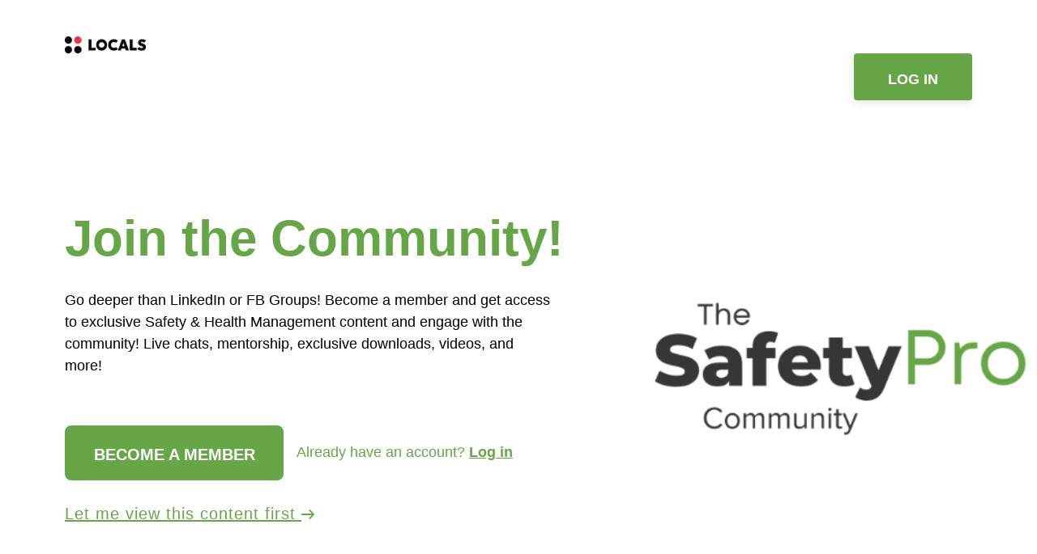

--- FILE ---
content_type: text/html; charset=UTF-8
request_url: https://safetypropodcast.locals.com/
body_size: 10340
content:
<!DOCTYPE html>
<html>
<head>
    <title>The SafetyPro Podcast</title>
    
    <meta charset="utf-8"/>
    
    

    <link href="https://fonts.googleapis.com/css?family=Lato:300,400|Roboto:300,400,500,700" rel="stylesheet">
    <link href="https://fonts.googleapis.com/css?family=Open+Sans:400,700&display=swap&subset=cyrillic" rel="stylesheet">

        <link rel="apple-touch-icon" sizes="180x180" href="/images/logo/favicon/favicon180w.png">
    <link rel="icon" type="image/png" sizes="32x32" href="/images/logo/favicon/favicon32w.png">
    <link rel="icon" type="image/png" sizes="16x16" href="/images/logo/favicon/favicon16w.png">
    <link rel="manifest" href="/images/favicon/site.webmanifest">
    <link rel="mask-icon" href="/images/favicon/safari-pinned-tab.svg" color="#e73348">
    <link rel="shortcut icon" href="/images/logo/favicon/favicon48w.ico">
    <meta name="apple-mobile-web-app-title" content="The SafetyPro Podcast">
    <meta name="application-name" content="The SafetyPro Podcast">
    <meta name="msapplication-TileColor" content="#ffffff">
    <meta name="msapplication-config" content="/images/favicon/browserconfig.xml">
    <meta name="theme-color" content="#ffffff">
    <link rel="manifest" href="/js/rubinreport/manifest.json">


    <meta name="viewport" content="width=device-width, initial-scale=1, shrink-to-fit=no">

    <meta property="og:title" content="The SafetyPro Podcast">
<meta property="og:description" content="Connect with The SafetyPro and other members of The SafetyPro Podcast community">
<meta property="og:image" content="https://media3.locals.com/images/groups/originals/2023-11-18/367777/367777_7cnqv7oqux76wvc.png">
<meta property="og:url" content="https://safetypropodcast.locals.com/">
<meta property="twitter:card" content="summary">
<meta property="twitter:image" content="https://media3.locals.com/images/groups/originals/2023-11-18/367777/367777_2vsbe5ap7mxxf46.png"></meta>
<meta property="twitter:image:src" content="https://media3.locals.com/images/groups/originals/2023-11-18/367777/367777_2vsbe5ap7mxxf46.png"></meta>
<meta property="twitter:site" content="@safetypropodcast"></meta>


    <link rel="StyleSheet" href="https://static.locals.com/css/font-awesome.min.css?v=16.336" type="text/css"><link rel="StyleSheet" href="https://static.locals.com/css/landing/landing-constructor.css?v=16.336" type="text/css"><link rel="StyleSheet" href="https://static.locals.com/js/tooltipster.bundle.min.css?v=16.336" type="text/css"><link rel="StyleSheet" href="https://static.locals.com/js/plugins/tooltipster/sideTip/themes/tooltipster-sideTip-borderless.min.css?v=16.336" type="text/css"><link rel="StyleSheet" href="https://static.locals.com/js/emoji-picker/emojis-picker.css?v=16.336" type="text/css"><link rel="StyleSheet" href="https://static.locals.com/css/rubin.css?v=16.336" type="text/css"><link rel="StyleSheet" href="https://static.locals.com/js/simplemde/simplemde.min.css?v=16.336" type="text/css"><link rel="StyleSheet" href="https://static.locals.com/js/simplemde/custom.css?v=16.336" type="text/css"><link rel="StyleSheet" href="https://static.locals.com/js/plugins/spellcheck/css/spellcheck.min.css?v=16.336" type="text/css"><link rel="StyleSheet" href="https://static.locals.com/js/plugins/typo/style.css?v=16.336" type="text/css"><link rel="StyleSheet" href="https://static.locals.com/js/player/css/video-js.min.css?v=16.336" type="text/css"><link rel="StyleSheet" href="https://static.locals.com/js/player/css/videojs.record.min.css?v=16.336" type="text/css"><link rel="StyleSheet" href="/design.php?v=16.336" type="text/css"><script>window.communityId = 11727;
window.communtyHashtag = 'safetypropodcast';
window.locSTkey = 'pk_live_Wcp9GaOkTQCFWxGXOA1S909d00ahnN0X7C';
window.comSTkey = 'pk_live_Wcp9GaOkTQCFWxGXOA1S909d00ahnN0X7C';
window.comSTid = 'acct_1HmoC5AA6gZNx2Bv';
window.cfCaptchaEnabled = '0' === "1" ? true : false;
window.cfCaptchaSiteKey = '0x4AAAAAAADNhx2uHlNenGrO';
window.newUiCookieName = 'locals_preferLocals2';
window.newUiBannerShowCookieName = 'locals_newUiBanner_show';
window.mobileLoginPopupPreferenceCookieName = 'locals_mobileLoginPopupPreference';
window.cookieDomain = '.locals.com';
window.isSupportClosed = '0' === "1" ? true : false;</script><script>window._user_uuid_ = "";</script><script src="https://static.locals.com/js/jquery.js?v=16.336"></script>
<script src="https://static.locals.com/js/logic.js?v=16.336"></script>
<script src="https://static.locals.com/js/jquery.validate.min.js?v=16.336"></script>


    
<!-- Google Tag Manager -->
<script>(function(w,d,s,l,i){w[l]=w[l]||[];w[l].push({'gtm.start':
new Date().getTime(),event:'gtm.js'});var f=d.getElementsByTagName(s)[0],
j=d.createElement(s),dl=l!='dataLayer'?'&l='+l:'';j.async=true;j.src=
'https://www.googletagmanager.com/gtm.js?id='+i+dl;f.parentNode.insertBefore(j,f);
})(window,document,'script','dataLayer','GTM-N8S8P6T');</script>
<!-- End Google Tag Manager -->
</head>
<body class="v2">


<script async src="https://www.googletagmanager.com/gtag/js?id=G-17K3RQ19TN"></script>
<script>
window.dataLayer = window.dataLayer || [];
  function gtag(){dataLayer.push(arguments);}
  gtag('js', new Date());

  gtag('config', 'G-17K3RQ19TN');
</script>
    
<div style="--header_logo: url('https://cdn.locals.com/images/logo/logo_lp_w.png');--header_logo_size_lg_width: 100px;--header_logo_size_lg_height: 100px;--header_logo_size_sm_width: 75px;--header_logo_size_sm_height: 75px;--bg_img_lg: url('https://media3.locals.com/images/groups/originals/2025-02-18/367777/367777_vtmbub234y9rqaf.png');--bg_img_sm: url('https://cdn.locals.com/images/landings/bg_l.png');--font_family: Arial, Helvetica;--bg_position: right top;--bg_size_lg: 100% auto;--bg_size_sm: auto 50%;--bg_color: rgba(255, 255, 255, 1);--main_text_color: #66a647;--secondary_text_color: #000000;--default_btn_color: #FFFFFF;--default_btn_bdr_color: rgba(0, 0, 0, 0);--login_btn_bg: rgba(102, 166, 71, 1);--login_btn_bdr_color: rgba(0, 0, 0, 0);--login_btn_color: #ffffff;--social_fill_color: #353635;--accent_color: #66a647;--login_btn_visibility: visible;">
        <div class="lp-page lp-promo-bg ">

        
<header class="lp-header">
    <div class="lp-header__container lp-container">
        <div class="lp-header__row">
                    <a class="lp-logo" href="/">
                <img class="lp-logo__icon" src="https://cdn.locals.com/images/logo/logo_lp_w.png" alt="The SafetyPro Podcast logo" />
            </a>
                                    <a class="lp-header__btn" href="/login">
                    Log in
                </a>
                      </div>
    </div>
</header>

        <main class="lp-content">
            <section class="lp-section">
                <div class="lp-section__container lp-container">
                                        <div class="lp-section__hgroup">
                        <h1 class="lp-section__title">
                                                    <p>Join the Community!</p>                                                </h1>
                    
                        <div class="lp-section__subtitle">
                                                    <p>Go deeper than LinkedIn or FB Groups! Become a member and get access to exclusive Safety &amp; Health Management content and engage with the community! Live chats, mentorship, exclusive downloads, videos, and more!</p>                                                </div>
                    </div>

                    
                    <div class="lp-cta">
                        <a class="lp-cta__btn" href="/register">
                            Become a member                        </a>
                                                <p class="lp-cta__text">Already have an account?                            <a class="lp-cta__link" href="/login">Log in</a>
                        </p>
                                            </div>



                                                            <div class="lp-watch">
                            <a href="/landing/video" class="lp-watch__link">
                                Let me view this content first
                                <svg class="lp-watch__icon" width="16" height="12" viewBox="0 0 16 12" fill="none" xmlns="http://www.w3.org/2000/svg">
                                    <path d="M15.7316 6.67948L10.9782 11.7216C10.8082 11.8999 10.5782 12 10.3385 12C10.0988 12 9.86885 11.8999 9.69884 11.7216C9.6138 11.6325 9.5463 11.5266 9.50023 11.41C9.45417 11.2933 9.43045 11.1681 9.43045 11.0417C9.43045 10.9153 9.45417 10.7901 9.50023 10.6735C9.5463 10.5568 9.6138 10.4509 9.69884 10.3619L12.9007 6.95716L0.907346 6.95716C0.666703 6.95716 0.435916 6.85628 0.265755 6.67671C0.0955948 6.49714 -5.02368e-07 6.25358 -5.24569e-07 5.99963C-5.46771e-07 5.74567 0.0955947 5.50212 0.265755 5.32255C0.435915 5.14298 0.666702 5.04209 0.907345 5.04209L12.9007 5.04209L9.69884 1.6374C9.6138 1.54838 9.5463 1.44248 9.50023 1.3258C9.45417 1.20911 9.43045 1.08396 9.43045 0.957551C9.43045 0.831145 9.45417 0.705991 9.50023 0.589307C9.5463 0.472622 9.6138 0.366716 9.69884 0.277701C9.78362 0.188955 9.88417 0.118744 9.99472 0.0710927C10.1053 0.0234414 10.2236 -0.000712335 10.3431 1.62619e-05C10.5811 0.00107387 10.8092 0.100801 10.9782 0.277701L15.7316 5.31978C15.8167 5.40879 15.8842 5.5147 15.9302 5.63138C15.9763 5.74807 16 5.87322 16 5.99963C16 6.12603 15.9763 6.25119 15.9302 6.36787C15.8842 6.48456 15.8167 6.59046 15.7316 6.67948Z" fill="#FFFFFF"/>
                                </svg>
                            </a>
                        </div>
                                                    </div>
            </section>
        </main>

        
<footer class="lp-footer">
    <div class="lp-container">
        <div class="lp-footer__row">
            <nav class="lp-nav">
                <a class="lp-nav__link" href="/privacy">Privacy</a>
                <a class="lp-nav__link" href="/terms">Terms</a>
                <a class="lp-nav__link" href="/about">About</a>
                                    <a class="lp-nav__link" target="_blank" href="https://www.thesafetypropodcast.com">The SafetyPro</a>
                                                                            <a class="lp-nav__link lp-nav__link--highlight" href="/support">
                            Become a Supporter                        </a>
                                                </nav>
            <ul class="lp-social-list lp-footer__social-list">
                                    <li class="lp-social-list__item">
                        <a class="lp-social-list__link" target="_blank" href="https://facebook.com/thesafetypropodcast">
                            <svg class="lp-social-list__icon" xmlns="http://www.w3.org/2000/svg" viewBox="0 0 42 42" width="100%" height="100%" fill="currentColor">
                                <path fill="var(--social_fill_color)" fill-rule="evenodd" d="M21 0a21 21 0 1 0 0 42 21 21 0 0 0 0-42zm2.19 21.92v11.43h-4.73V21.92H16.1V18h2.36v-2.37c0-3.21 1.34-5.12 5.12-5.12h3.16v3.94h-1.97c-1.48 0-1.58.55-1.58 1.57V18h3.57l-.42 3.93H23.2z" clip-rule="evenodd" />
                            </svg>
                        </a>
                    </li>
                                                    <li class="lp-social-list__item">
                        <a class="lp-social-list__link" target="_blank" href="https://youtube.com/thesafetypropodcast">
                            <svg class="lp-social-list__icon" xmlns="http://www.w3.org/2000/svg" viewBox="0 0 42 42" width="100%" height="100%" fill="currentColor">
                                <path fill="var(--social_fill_color)"  fill-rule="evenodd" d="M21 0C9.402 0 0 9.402 0 21s9.402 21 21 21 21-9.402 21-21S32.598 0 21 0zm8.751 13.78a2.843 2.843 0 0 1 1.98 2.034c.469 1.794.469 5.536.469 5.536s0 3.742-.468 5.536a2.844 2.844 0 0 1-1.98 2.034c-1.747.48-8.752.48-8.752.48s-7.005 0-8.752-.48a2.844 2.844 0 0 1-1.98-2.034C9.8 25.092 9.8 21.35 9.8 21.35s0-3.742.468-5.536a2.844 2.844 0 0 1 1.98-2.033C13.995 13.3 21 13.3 21 13.3s7.005 0 8.751.48z" clip-rule="evenodd" />
                                <path fill="var(--social_fill_color)"  fill-rule="evenodd" d="M18.9 25.2v-7l5.6 3.5-5.6 3.5z" clip-rule="evenodd" />
                            </svg>
                        </a>
                    </li>
                                                    <li class="lp-social-list__item">
                        <a class="lp-social-list__link" target="_blank" href="https://twitter.com/safetypropod">
                            <svg class="lp-social-list__icon" xmlns="http://www.w3.org/2000/svg" viewBox="0 0 42 42" width="100%" height="100%" fill="currentColor">
                                <path fill="var(--social_fill_color)"  fill-rule="evenodd" d="M21 0C9.402 0 0 9.402 0 21s9.402 21 21 21 21-9.402 21-21S32.598 0 21 0zm-.585 17.796l-.044-.727c-.132-1.883 1.028-3.603 2.864-4.27.676-.238 1.822-.268 2.571-.06.294.089.852.385 1.249.652l.72.49.793-.252c.44-.134 1.028-.356 1.292-.505.25-.133.47-.207.47-.163 0 .252-.543 1.112-.999 1.587-.617.667-.44.727.808.282.75-.252.764-.252.617.03-.088.148-.543.667-1.028 1.141-.823.816-.867.905-.867 1.587 0 1.053-.5 3.248-.998 4.449-.926 2.254-2.909 4.582-4.892 5.754-2.79 1.646-6.507 2.061-9.636 1.097-1.043-.326-2.835-1.157-2.835-1.305 0-.044.543-.104 1.204-.118a8.27 8.27 0 0 0 3.937-1.098l.793-.474-.91-.312c-1.293-.445-2.453-1.468-2.747-2.432-.088-.311-.059-.326.764-.326l.852-.015-.72-.341c-.852-.43-1.63-1.157-2.013-1.898-.279-.534-.631-1.883-.528-1.987.029-.045.338.044.69.163 1.014.37 1.146.282.558-.341-1.102-1.127-1.44-2.803-.91-4.39l.25-.712.969.964c1.983 1.943 4.318 3.1 6.992 3.44l.734.09z" clip-rule="evenodd" />
                            </svg>
                        </a>
                    </li>
                                                    <li class="lp-social-list__item">
                        <a class="lp-social-list__link" target="_blank" href="https://instagram.com/safetypropodcast">
                            <svg class="lp-social-list__icon" xmlns="http://www.w3.org/2000/svg" viewBox="0 0 42 42" width="100%" height="100%" fill="currentColor">
                                <path fill="var(--social_fill_color)"  fill-rule="evenodd" d="M21 0a21 21 0 1 0 0 42 21 21 0 0 0 0-42zm-4.62 9.87A79.5 79.5 0 0 1 21 9.8c3.04 0 3.42.01 4.62.07 1.19.05 2 .24 2.72.52.73.28 1.36.67 1.98 1.29.62.62 1 1.25 1.3 1.98.27.72.46 1.53.51 2.72.06 1.2.07 1.58.07 4.62s-.01 3.42-.07 4.62a8.3 8.3 0 0 1-.52 2.72 5.5 5.5 0 0 1-1.3 1.98c-.61.62-1.24 1-1.97 1.3-.72.27-1.53.46-2.72.51-1.2.06-1.58.07-4.62.07s-3.42-.01-4.62-.07c-1.19-.05-2-.24-2.72-.52a5.49 5.49 0 0 1-1.98-1.29c-.62-.62-1-1.25-1.3-1.98a8.23 8.23 0 0 1-.51-2.72c-.06-1.2-.07-1.58-.07-4.62s.01-3.42.07-4.62c.05-1.19.24-2 .52-2.72a5.5 5.5 0 0 1 1.29-1.98c.62-.62 1.25-1 1.98-1.3a8.22 8.22 0 0 1 2.72-.51z" clip-rule="evenodd" />
                                <path fill="var(--social_fill_color)"  fill-rule="evenodd" d="M20 11.82h1c3 0 3.35 0 4.53.06a6.2 6.2 0 0 1 2.08.39c.52.2.9.44 1.28.84.4.39.64.76.84 1.28.15.4.34 1 .39 2.08.05 1.18.06 1.54.06 4.53s0 3.34-.06 4.52a6.2 6.2 0 0 1-.39 2.08c-.2.52-.44.9-.84 1.29-.39.39-.76.63-1.28.84-.4.15-1 .33-2.08.38-1.18.06-1.54.07-4.53.07s-3.34-.01-4.52-.07a6.21 6.21 0 0 1-2.08-.38c-.53-.2-.9-.45-1.3-.84-.38-.4-.63-.77-.83-1.29-.15-.4-.34-.99-.39-2.08a78.37 78.37 0 0 1-.06-4.52c0-3 .01-3.35.06-4.53a6.2 6.2 0 0 1 .39-2.08c.2-.52.45-.9.84-1.29.39-.39.76-.63 1.29-.83.39-.16.98-.34 2.08-.4 1.03-.04 1.43-.05 3.52-.05zm6.98 1.86a1.34 1.34 0 1 0 0 2.69 1.34 1.34 0 0 0 0-2.7zM15.25 21a5.75 5.75 0 1 1 11.5 0 5.75 5.75 0 0 1-11.5 0z" clip-rule="evenodd" />
                                <path fill="var(--social_fill_color)"  fill-rule="evenodd" d="M21 17.27a3.73 3.73 0 1 1 0 7.46 3.73 3.73 0 0 1 0-7.46z" clip-rule="evenodd" />
                            </svg>
                        </a>
                    </li>
                                                    <li class="lp-social-list__item">
                        <a class="lp-social-list__link" target="_blank" href="https://itunes.apple.com/us/podcast/safetypro-podcast-w-blaine/id953527700?mt=2&amp;ls=1">
                            <svg class="lp-social-list__icon" width="42" height="42" viewBox="0 0 36 36" fill="currentColor" xmlns="http://www.w3.org/2000/svg">
                                <path fill="var(--social_fill_color)"  fill-rule="evenodd" clip-rule="evenodd" d="M36 18C36 8.05838 27.9405 0 18 0C8.05838 0 0 8.05838 0 18C0 26.7257 6.20913 34.002 14.4508 35.6502C14.2433 35.104 13.9718 34.3401 13.7997 33.6663C13.2667 31.5797 13 29.2773 13 27.2C13 24.8803 15.2387 23 18 23C20.7613 23 23 24.8803 23 27.2C23 29.2773 22.7333 31.58 22.2 33.6667C22.0279 34.3402 21.7564 35.104 21.5491 35.6501C29.7901 34.0019 36 26.7256 36 18ZM7 18C7 11.9347 11.9347 7 18 7C24.0653 7 29 11.9347 29 18C29 21.4293 27.422 24.496 24.9547 26.515C24.863 25.7803 24.6217 25.087 24.2653 24.452C25.9503 22.8153 27 20.5287 27 18C27 13.0373 22.9627 9 18 9C13.0373 9 9 13.0373 9 18C9 20.5287 10.0497 22.8153 11.7347 24.452C11.3783 25.087 11.137 25.7803 11.0453 26.515C8.578 24.496 7 21.4293 7 18ZM13 18C13 19.4877 13.6567 20.822 14.6913 21.7387C14.0593 22.0403 13.4873 22.4267 12.99 22.8787C11.761 21.617 11 19.8967 11 18C11 14.14 14.14 11 18 11C21.86 11 25 14.14 25 18C25 19.8967 24.239 21.617 23.01 22.879C22.5127 22.427 21.9407 22.0403 21.3087 21.7387C22.3433 20.822 23 19.4877 23 18C23 15.243 20.757 13 18 13C15.243 13 13 15.243 13 18ZM21 18C21 19.6569 19.6569 21 18 21C16.3431 21 15 19.6569 15 18C15 16.3431 16.3431 15 18 15C19.6569 15 21 16.3431 21 18Z" />
                            </svg>
                        </a>
                    </li>
                                                    <li class="lp-social-list__item">
                        <a class="lp-social-list__link" target="_blank" href="https://rumble.com/c/c-999262">
                            <svg class="lp-social-list__icon"  xmlns="http://www.w3.org/2000/svg" xmlns:xlink="http://www.w3.org/1999/xlink" width="42px" height="42px" viewBox="0 0 42 42" version="1.1">
                                <g id="surface1">
                                    <path style=" stroke:none;fill-rule:nonzero;fill:var(--social_fill_color);fill-opacity:1;" d="M 14.046875 0.238281 C 14.070312 0.242188 14.089844 0.246094 14.109375 0.253906 C 14.902344 0.425781 15.6875 0.632812 16.46875 0.847656 C 16.503906 0.859375 16.503906 0.859375 16.542969 0.871094 C 18.042969 1.285156 19.523438 1.785156 20.957031 2.363281 C 20.988281 2.375 21.023438 2.386719 21.058594 2.402344 C 22.027344 2.792969 23 3.191406 23.9375 3.648438 C 24.039062 3.699219 24.144531 3.746094 24.246094 3.796875 C 24.636719 3.976562 25.019531 4.167969 25.398438 4.367188 C 25.488281 4.410156 25.578125 4.457031 25.667969 4.5 C 26.421875 4.878906 27.164062 5.289062 27.882812 5.71875 C 27.960938 5.761719 28.035156 5.804688 28.109375 5.851562 C 29.164062 6.476562 30.207031 7.121094 31.210938 7.808594 C 31.28125 7.855469 31.347656 7.902344 31.417969 7.949219 C 31.660156 8.113281 31.898438 8.28125 32.132812 8.453125 C 32.269531 8.550781 32.40625 8.648438 32.546875 8.742188 C 32.710938 8.859375 32.871094 8.976562 33.03125 9.101562 C 33.144531 9.1875 33.261719 9.273438 33.378906 9.355469 C 33.523438 9.457031 33.660156 9.566406 33.796875 9.679688 C 33.871094 9.742188 33.949219 9.796875 34.027344 9.855469 C 34.160156 9.953125 34.285156 10.054688 34.40625 10.15625 C 34.480469 10.214844 34.554688 10.269531 34.632812 10.324219 C 34.808594 10.457031 34.972656 10.597656 35.136719 10.738281 C 35.226562 10.816406 35.320312 10.890625 35.414062 10.964844 C 35.628906 11.136719 35.839844 11.316406 36.046875 11.496094 C 36.066406 11.511719 36.085938 11.523438 36.101562 11.539062 C 36.191406 11.613281 36.273438 11.6875 36.359375 11.765625 C 36.421875 11.824219 36.488281 11.882812 36.558594 11.933594 C 36.75 12.085938 36.925781 12.253906 37.105469 12.414062 C 37.144531 12.453125 37.1875 12.488281 37.226562 12.523438 C 37.308594 12.601562 37.390625 12.675781 37.472656 12.75 C 37.578125 12.847656 37.683594 12.941406 37.789062 13.039062 C 37.871094 13.113281 37.953125 13.1875 38.035156 13.261719 C 38.074219 13.296875 38.113281 13.332031 38.152344 13.367188 C 38.519531 13.703125 38.519531 13.703125 38.667969 13.863281 C 38.730469 13.925781 38.796875 13.984375 38.863281 14.042969 C 38.992188 14.160156 39.109375 14.28125 39.21875 14.410156 C 39.277344 14.476562 39.339844 14.535156 39.402344 14.597656 C 39.519531 14.71875 39.625 14.84375 39.730469 14.972656 C 39.75 14.996094 39.769531 15.019531 39.789062 15.042969 C 41.046875 16.589844 41.800781 18.429688 41.972656 20.351562 C 41.972656 20.367188 41.972656 20.386719 41.976562 20.40625 C 42.128906 22.21875 41.746094 24.152344 40.804688 25.765625 C 40.773438 25.820312 40.742188 25.878906 40.710938 25.933594 C 40.214844 26.816406 39.550781 27.597656 38.808594 28.320312 C 38.761719 28.363281 38.71875 28.410156 38.671875 28.453125 C 38.53125 28.59375 38.386719 28.734375 38.238281 28.867188 C 38.1875 28.914062 38.140625 28.964844 38.089844 29.015625 C 37.960938 29.152344 37.820312 29.277344 37.679688 29.40625 C 37.652344 29.433594 37.621094 29.460938 37.59375 29.484375 C 37.535156 29.539062 37.472656 29.59375 37.414062 29.648438 C 37.339844 29.714844 37.261719 29.785156 37.1875 29.855469 C 37.128906 29.910156 37.070312 29.960938 37.011719 30.015625 C 36.96875 30.054688 36.929688 30.089844 36.886719 30.128906 C 36.753906 30.246094 36.621094 30.363281 36.480469 30.472656 C 36.40625 30.53125 36.339844 30.59375 36.273438 30.65625 C 36.167969 30.753906 36.0625 30.847656 35.949219 30.933594 C 35.851562 31.011719 35.753906 31.09375 35.660156 31.175781 C 35.511719 31.300781 35.363281 31.425781 35.207031 31.546875 C 35.136719 31.601562 35.066406 31.660156 34.992188 31.714844 C 34.964844 31.738281 34.964844 31.738281 34.9375 31.761719 C 34.828125 31.84375 34.722656 31.929688 34.617188 32.015625 C 34.496094 32.117188 34.371094 32.210938 34.246094 32.304688 C 34.148438 32.375 34.054688 32.449219 33.960938 32.523438 C 33.8125 32.644531 33.65625 32.757812 33.5 32.867188 C 33.371094 32.960938 33.242188 33.054688 33.113281 33.148438 C 32.921875 33.292969 32.726562 33.429688 32.527344 33.5625 C 32.40625 33.644531 32.289062 33.726562 32.167969 33.8125 C 31.902344 33.996094 31.632812 34.179688 31.363281 34.359375 C 31.339844 34.375 31.316406 34.386719 31.292969 34.402344 C 31.226562 34.449219 31.160156 34.492188 31.09375 34.535156 C 31.074219 34.546875 31.054688 34.5625 31.035156 34.574219 C 30.195312 35.125 29.332031 35.660156 28.441406 36.144531 C 28.359375 36.191406 28.273438 36.238281 28.1875 36.285156 C 27.445312 36.699219 26.6875 37.097656 25.921875 37.480469 C 25.847656 37.519531 25.777344 37.554688 25.707031 37.589844 C 25.65625 37.613281 25.609375 37.640625 25.558594 37.664062 C 25.535156 37.675781 25.515625 37.6875 25.492188 37.699219 C 25.3125 37.789062 25.128906 37.875 24.945312 37.957031 C 24.808594 38.015625 24.675781 38.078125 24.542969 38.140625 C 23.808594 38.476562 23.078125 38.8125 22.324219 39.109375 C 22.285156 39.125 22.246094 39.140625 22.207031 39.15625 C 21.910156 39.273438 21.609375 39.390625 21.304688 39.507812 C 21.273438 39.519531 21.273438 39.519531 21.238281 39.53125 C 20.3125 39.886719 19.375 40.21875 18.425781 40.511719 C 18.339844 40.539062 18.25 40.566406 18.164062 40.59375 C 16.484375 41.132812 14.734375 41.65625 12.96875 41.921875 C 12.9375 41.925781 12.90625 41.929688 12.871094 41.933594 C 11.953125 42.066406 10.945312 42.058594 10.027344 41.921875 C 9.992188 41.914062 9.953125 41.910156 9.917969 41.902344 C 8.195312 41.636719 6.609375 41.007812 5.246094 40.011719 C 5.230469 39.996094 5.210938 39.984375 5.195312 39.972656 C 4.929688 39.777344 4.6875 39.5625 4.449219 39.34375 C 4.433594 39.332031 4.417969 39.316406 4.402344 39.304688 C 4.203125 39.125 4.023438 38.9375 3.847656 38.738281 C 3.820312 38.707031 3.792969 38.679688 3.769531 38.648438 C 3.410156 38.246094 3.09375 37.808594 2.824219 37.351562 C 2.796875 37.304688 2.769531 37.257812 2.742188 37.214844 C 1.402344 35.035156 0.992188 32.152344 0.0664062 25.105469 C 0.0664062 25.078125 0.0625 25.050781 0.0625 25.019531 C 0.0195312 24.347656 -0.00390625 23.671875 -0.0078125 22.996094 C -0.0078125 22.933594 -0.0078125 22.867188 -0.0078125 22.804688 C -0.0078125 22.597656 -0.0078125 22.394531 -0.0078125 22.191406 C -0.0078125 22.15625 -0.0078125 22.121094 -0.0078125 22.085938 C -0.0078125 21.023438 0.00390625 19.964844 0.0820312 18.902344 C 0.0859375 18.808594 0.09375 18.71875 0.101562 18.625 C 0.289062 15.890625 0.722656 13.171875 2.128906 7.507812 C 2.132812 7.484375 2.140625 7.460938 2.148438 7.4375 C 2.324219 6.847656 2.503906 6.265625 2.769531 5.703125 C 2.78125 5.679688 2.789062 5.65625 2.800781 5.632812 C 3.25 4.679688 3.863281 3.785156 4.621094 3.011719 C 4.660156 2.976562 4.695312 2.941406 4.730469 2.902344 C 4.867188 2.757812 5.011719 2.625 5.160156 2.488281 C 5.179688 2.472656 5.199219 2.453125 5.21875 2.433594 C 6.59375 1.1875 8.414062 0.386719 10.316406 0.078125 C 10.347656 0.0742188 10.375 0.0703125 10.40625 0.0664062 C 11.605469 -0.121094 12.875 -0.0195312 14.046875 0.238281 Z M 13.667969 14.40625 C 13.363281 14.71875 13.125 15.066406 12.960938 15.457031 C 12.949219 15.476562 12.941406 15.5 12.929688 15.523438 C 12.765625 15.925781 12.726562 16.355469 12.667969 16.78125 C 12.664062 16.8125 12.660156 16.847656 12.65625 16.878906 C 12.527344 17.832031 12.425781 18.785156 12.367188 19.742188 C 12.363281 19.769531 12.363281 19.792969 12.359375 19.820312 C 12.3125 20.574219 12.292969 21.328125 12.292969 22.082031 C 12.292969 22.101562 12.292969 22.125 12.292969 22.144531 C 12.292969 23.257812 12.339844 24.363281 12.445312 25.46875 C 12.449219 25.503906 12.453125 25.539062 12.457031 25.574219 C 12.542969 26.445312 12.808594 27.203125 13.496094 27.832031 C 13.515625 27.851562 13.535156 27.871094 13.554688 27.890625 C 14.011719 28.335938 14.757812 28.648438 15.421875 28.6875 C 15.519531 28.6875 15.621094 28.691406 15.71875 28.6875 C 15.769531 28.6875 15.769531 28.6875 15.824219 28.6875 C 16.453125 28.679688 17 28.472656 17.566406 28.238281 C 17.621094 28.214844 17.675781 28.191406 17.730469 28.167969 C 18.488281 27.855469 19.230469 27.523438 19.960938 27.160156 C 20.046875 27.117188 20.132812 27.074219 20.222656 27.03125 C 20.617188 26.839844 21.007812 26.632812 21.394531 26.425781 C 21.417969 26.410156 21.445312 26.398438 21.472656 26.382812 C 21.546875 26.34375 21.621094 26.304688 21.695312 26.261719 C 21.714844 26.253906 21.734375 26.242188 21.757812 26.230469 C 22.1875 25.992188 22.609375 25.742188 23.03125 25.488281 C 23.101562 25.445312 23.175781 25.402344 23.246094 25.355469 C 23.675781 25.097656 24.097656 24.828125 24.507812 24.546875 C 24.59375 24.488281 24.679688 24.429688 24.765625 24.371094 C 25.066406 24.171875 25.363281 23.964844 25.648438 23.746094 C 25.671875 23.726562 25.695312 23.710938 25.71875 23.691406 C 26.4375 23.132812 26.917969 22.378906 27.019531 21.515625 C 27.039062 21.125 27.042969 20.730469 26.929688 20.351562 C 26.921875 20.320312 26.921875 20.320312 26.914062 20.292969 C 26.769531 19.820312 26.523438 19.394531 26.171875 19.023438 C 26.160156 19.011719 26.148438 18.996094 26.136719 18.984375 C 25.960938 18.792969 25.765625 18.636719 25.546875 18.484375 C 25.449219 18.417969 25.355469 18.34375 25.261719 18.269531 C 25.058594 18.113281 24.851562 17.96875 24.640625 17.824219 C 24.566406 17.773438 24.492188 17.722656 24.421875 17.671875 C 24.117188 17.460938 23.808594 17.253906 23.5 17.050781 C 23.429688 17.003906 23.363281 16.960938 23.296875 16.917969 C 23.082031 16.773438 22.863281 16.632812 22.640625 16.5 C 22.554688 16.449219 22.472656 16.394531 22.386719 16.339844 C 22.136719 16.183594 21.878906 16.035156 21.621094 15.886719 C 21.542969 15.84375 21.46875 15.796875 21.390625 15.753906 C 21.113281 15.59375 20.832031 15.433594 20.546875 15.28125 C 20.511719 15.261719 20.511719 15.261719 20.472656 15.242188 C 20.039062 15.007812 19.597656 14.78125 19.152344 14.558594 C 19.070312 14.515625 18.988281 14.476562 18.90625 14.433594 C 18.589844 14.273438 18.273438 14.125 17.949219 13.976562 C 17.902344 13.957031 17.859375 13.933594 17.8125 13.914062 C 17.464844 13.753906 17.121094 13.601562 16.738281 13.523438 C 16.71875 13.519531 16.695312 13.515625 16.675781 13.511719 C 16.519531 13.480469 16.367188 13.457031 16.207031 13.453125 C 16.175781 13.449219 16.144531 13.449219 16.113281 13.449219 C 15.171875 13.433594 14.3125 13.789062 13.667969 14.40625 Z M 13.667969 14.40625 "/>
                                </g>
                            </svg>
                        </a>
                    </li>
                            </ul>
        </div>
        </div>
</footer>

    </div>
</div>

<script type="text/javascript">
var server_isGuest = true;
var server_userId = false;
var server_userlevel = false;
var server_notificationSound = false;
var user_id = false;
var communityLogo = 'https://media3.locals.com/images/groups/2025-02-18/367777/367777_qpntb4kuupan37f_thumb.png';
var communityName = 'The SafetyPro Podcast';
</script>














<div class="light-overlay" style="display:none;"></div>
<div class="widget-overlay" style="display:none;"></div>
<div class="dark-overlay" style="display:none;"></div>
<div class="alert-overlay" style="display:none;"></div>
<div class="modal-overlay" style="display:none;"></div>
<div class="dialog-overlay" style="display:none;"></div>
<audio id="play-notification1" src="/js/notification2.ogg" type="audio/ogg"></audio>

<script type="text/javascript">
    var userMediaPostCount = 1;
    var activeSwitcheryColor = '#66a647';
</script>

<div id="global-progress-uppy" class="grid" style="display: none;">
    <div class="column-full">
        <div class="UppyInput"></div>
        <div class="UppyInput-Progress-Hint" style="display: none;">Please keep this window open while your file is uploading...</div>
        <div class="UppyInput-Progress-global"></div>
    </div>
</div>



    <script src="//www.google.com/recaptcha/api.js?v=16.336"></script>
    <script src="https://static.locals.com/js/jquery.dropdown.min.js?v=16.336"></script>
    <script src="https://static.locals.com/js/tooltipster.bundle.min.js?v=16.336"></script>
    <script src="https://static.locals.com/js/emoji-picker/emojis-picker.js?v=16.336"></script>
    <script src="https://static.locals.com/js/textcomplete/bundle.js?v=16.336"></script>
    <script src="https://cdnjs.cloudflare.com/ajax/libs/inputmask/4.0.9/jquery.inputmask.bundle.min.js?v=16.336"></script>
    <script src="https://js.stripe.com/v3/?v=16.336"></script>
    <script src="https://static.locals.com/js/simplemde/simplemde.min.js?v=16.336"></script>
    <script src="https://static.locals.com/js/plugins/typo/typo.js?v=16.336"></script>
    <script src="https://static.locals.com/js/plugins/typo/loadTypo.js?v=16.336"></script>
    <script src="https://static.locals.com/js/plugins/typo/spell-checker.js?v=16.336"></script>
    <script src="https://static.locals.com/js/plugins/spellcheck/js/spellcheck.min.js?v=16.336"></script>
    <script src="https://static.locals.com/js/widgets/editor.js?v=16.336"></script>
    <script src="//www.gstatic.com/firebasejs/10.13.1/firebase-app-compat.js?v=16.336"></script>
    <script src="//www.gstatic.com/firebasejs/10.13.1/firebase-messaging-compat.js?v=16.336"></script>
    <script src="https://static.locals.com/js/firebase.js?v=16.336"></script>
    <script src="https://static.locals.com/js/nunjucks.js?v=16.336"></script>
    <script src="https://static.locals.com/js/nunjucks-filters.js?v=16.336"></script>
    <script src="https://static.locals.com/js/component/modal.nunj.js?v=16.336"></script>
    <script src="https://static.locals.com/js/component/payment.nunj.js?v=16.336"></script>
    <script src="https://applepay.cdn-apple.com/jsapi/v1/apple-pay-sdk.js?v=16.336"></script>
    <script src="https://pay.google.com/gp/p/js/pay.js?v=16.336"></script>
    <script src="https://js.fortis.tech/commercejs-v1.0.0.min.js?v=16.336"></script>
    <script src="https://static.locals.com/js/ajax.js?v=16.336"></script>
    <script src="https://static.locals.com/js/component/wcoins.nunj.js?v=16.336"></script>
    <script src="https://static.locals.com/js/component/subscription.nunj.js?v=16.336"></script>
    <script src="https://static.locals.com/js/component/report.nunj.js?v=16.336"></script>
    <script src="https://static.locals.com/js/component/userBlock.nunj.js?v=16.336"></script>
    <script src="https://static.locals.com/js/component/tip.nunj.js?v=16.336"></script>
    <script src="https://static.locals.com/js/component/content.nunj.js?v=16.336"></script>
    <script src="https://static.locals.com/js/component/login.nunj.js?v=16.336"></script>
    <script src="https://static.locals.com/js/component/register.nunj.js?v=16.336"></script>
    <script src="https://cdn.jsdelivr.net/momentjs/latest/moment.min.js?v=16.336"></script>
    <script src="https://cdnjs.cloudflare.com/ajax/libs/moment-duration-format/1.3.0/moment-duration-format.min.js?v=16.336"></script>
    <script src="https://static.locals.com/js/component/contentPlus.nunj.js?v=16.336"></script>


	<script>window.usernameregexp = "^\\s*(([a-zA-Z]{1,3}\\.(\\s?[a-zA-Z]\\.)?)|([^±!@£$%^&*_+§¡€#¢§¶²³µ•\"ªº«\\/\\<\\>?:;\\|=.,0-9\\s\\(\\)\\[\\]\\{\\}]{1,25}))\\s+[^±!@£$%^&*_+§¡€#¢§¶²³µ•\"ªº«\\/\\<\\>?:;\\|=.,0-9\\s\\(\\)\\[\\]\\{\\}\\.]{1,25}([,.]|\\b)[^±!@£$%^&*_+§¡€#¢§¶²³µ•\"ªº«\\/\\<\\>?:;\\|=,\\(\\)\\[\\]\\{\\}]*$";
window.notusernameregexp = "^(([-']{1,25} [-']{1,25})|([^±!@£$%^&*_+§¡€#¢§¶²³µ•\"ªº«\\/\\<\\>?:;\\|=.,0-9\\s\\(\\)\\[\\]\\{\\}]{1,25} [-']{1,25}))";
window.token = 'eacf894d3a90b0cfeed1e8d004a8b6e31dfef99f6c7205053d50c57ccc243d9a';
window.tusEndPoint = 'https://upload.locals.com/files/';
window.apiEndpoint = 'https://api.locals.com/api/v2-test';
window.darkCssFile = 'https://static.locals.com/css/dark.css?v=16.336';</script>	<script>	$(function() {
	    AppEditor.init('textarea.simplemde', {
	        'showIcons' : [],
	        'hideIcons' : ["guide","code","link","image","table","side-by-side","fullscreen","quote","unordered-list","ordered-list","heading"],
	        'showHeader' : 0,
	        'shortcutEnter' : function(cm) { cm.execCommand("newlineAndIndent"); },
	        'shortcutShEnter' : function(cm) { cm.execCommand("newlineAndIndent"); },
	        'callback_onFocus' : function() {},
	        'placeholderIn' : '',
	        'spellchecker' : 0,
	        'max_length' : 2000,
	        'tus_photo_uploader_id' :  null
        });
    });</script>
<!-- Google Tag Manager (noscript) -->
<noscript><iframe src="https://www.googletagmanager.com/ns.html?id=GTM-N8S8P6T" height="0" width="0" style="display:none;visibility:hidden"></iframe></noscript>
<!-- End Google Tag Manager (noscript) -->

    <script type="text/javascript">
                    </script>

<input style="display: none;" type="hidden" id="p__time" value="0">
<script>(function(){function c(){var b=a.contentDocument||a.contentWindow.document;if(b){var d=b.createElement('script');d.innerHTML="window.__CF$cv$params={r:'9c142f422dcc4b67',t:'MTc2ODk3MDk2Mg=='};var a=document.createElement('script');a.src='/cdn-cgi/challenge-platform/scripts/jsd/main.js';document.getElementsByTagName('head')[0].appendChild(a);";b.getElementsByTagName('head')[0].appendChild(d)}}if(document.body){var a=document.createElement('iframe');a.height=1;a.width=1;a.style.position='absolute';a.style.top=0;a.style.left=0;a.style.border='none';a.style.visibility='hidden';document.body.appendChild(a);if('loading'!==document.readyState)c();else if(window.addEventListener)document.addEventListener('DOMContentLoaded',c);else{var e=document.onreadystatechange||function(){};document.onreadystatechange=function(b){e(b);'loading'!==document.readyState&&(document.onreadystatechange=e,c())}}}})();</script></body>
</html>


--- FILE ---
content_type: text/css
request_url: https://static.locals.com/js/plugins/spellcheck/css/spellcheck.min.css?v=16.336
body_size: 1298
content:
div.spell-msg,div.spell-msg div,div.spell-wrap,div.spell-wrap div,div.spell-wrap hr,div.spell-wrap input,div.spell-wrap input[type=text]{-webkit-box-sizing:content-box;-moz-box-sizing:content-box;box-sizing:content-box}div.spell-wrap div{display:block}.spellcheck-trigger:hover{cursor:pointer}div.spell-wrap button,div.spell-wrap input,div.spell-wrap input[type=button],div.spell-wrap input[type=text],div.spell-wrap select{margin:0;vertical-align:middle;display:inline-block;line-height:inherit;font-size:inherit;font-family:inherit;font-weight:inherit}div.spell-wrap button::-moz-focus-inner,div.spell-wrap input::-moz-focus-inner{padding:0;border:0}div.spell-wrap input,div.spell-wrap input[type=text]{height:18px;line-height:18px;padding:3px;color:#404040;border:1px solid #bbb;-webkit-border-radius:1px;-moz-border-radius:1px;border-radius:1px}div.spell-wrap button,div.spell-wrap input[type=button]{line-height:20px;cursor:pointer;width:130px;-webkit-appearance:button;-moz-appearance:button}div.spell-wrap div.clearleft{clear:both;float:left;width:100%;margin-top:8px}div.spell-wrap span.word-highlight{color:red}div.spell-wrap hr{clear:both;border:0;height:1px;background:#ccc;color:#ccc;margin:15px 0;float:left;width:100%}div.spell-check-overlay{display:none;position:fixed;top:0;left:0;width:200%;height:200%;background-color:#111;opacity:.22;-ms-filter:"alpha(opacity=22)";z-index:5000}div.spell-header{clear:both;position:relative;padding:3px}div.spell-header>div{vertical-align:middle;padding:8px 12px 6px;font-weight:700;background-color:#f5f5f5;-webkit-box-shadow:inset 0 1px 0 #fff;-moz-box-shadow:inset 0 1px 0 #fff;box-shadow:inset 0 1px 0 #fff;-webkit-border-radius:4px;-moz-border-radius:4px;border-radius:4px;border:0 0 0 1px solid;border-color:#fff;text-decoration:none;-webkit-border-bottom-right-radius:0;-moz-border-radius-bottomright:0;border-bottom-right-radius:0;-webkit-border-bottom-left-radius:0;-moz-border-radius-bottomleft:0;border-bottom-left-radius:0;border-bottom:1px solid #ddd}div.spell-msg div.spell-header{margin-bottom:8px;text-align:left}div.spell-msg,div.spell-wrap{font-family:"Helvetica Neue",Helvetica,Arial,sans-serif;background-color:#fff;display:none;position:fixed;color:#454545;font-size:15px;font-weight:400;font-weight:200;top:50%;left:50%;height:auto;line-height:23px;-webkit-box-shadow:0 3px 7px rgba(0,0,0,.3);-moz-box-shadow:0 3px 7px rgba(0,0,0,.3);box-shadow:0 3px 7px rgba(0,0,0,.3)}div.spell-wrap{padding:0;width:520px;margin-left:-260px;margin-top:-218px;z-index:4999}div.spell-msg,div.spell-wrap{border:1px solid #ccc;border:1px solid rgba(0,0,0,.4);border-radius:6px 6px 6px 6px}div.spelling-inner{padding:2px 15px 8px}div.spell-wrap div.spell-header{font-size:17px;line-height:17px}div.spell-wrap div.spell-header div{padding:12px 15px 11px}div.spell-wrap input.current{width:100%;margin-bottom:5px}div.spell-wrap div.context{clear:both;float:left;color:#333;width:100%;height:70px;line-height:20px;background-color:#fff;padding:1px 3px;-webkit-border-radius:1px;-moz-border-radius:1px;border-radius:1px;border:1px solid;border-color:#bbb #bbb #bbb #ccc;-moz-box-shadow:inset 0 1px 1px rgba(0,0,0,.05);-webkit-box-shadow:inset 0 1px 1px rgba(0,0,0,.05);box-shadow:inset 0 1px 1px rgba(0,0,0,.05);overflow:auto}div.spell-msg{width:300px;min-height:70px;margin-left:-150px;margin-top:-55px;padding-bottom:8px;text-align:center;z-index:5002}div.close-box button{cursor:pointer;display:inline-block;padding:4px 8px;width:auto;margin-bottom:0;font-size:14px;font-weight:400;line-height:1.428571429;text-align:center;white-space:nowrap;vertical-align:middle;cursor:pointer;border:1px solid #ccc;-webkit-user-select:none;-moz-user-select:none;-ms-user-select:none;-o-user-select:none;user-select:none;color:#fff;background-color:#3276b1;border-color:#2c699d;-webkit-border-radius:3px;-moz-border-radius:3px;border-radius:3px}div.close-box button:active,div.close-box button:focus,div.close-box button:hover{color:#fff;background-color:#296191;border-color:#1f496d;text-decoration:none}div.close-box button:focus{outline:thin dotted #333;outline:5px auto -webkit-focus-ring-color;outline-offset:-2px}div.spell-msg div.spell-msg-inner{margin:0 auto;height:auto;clear:both;padding:6px 0;text-align:center}div.spell-msg div.spell-msg-inner button{margin:0;width:70px;margin-top:2px;margin-bottom:2px}div.spell-wrap div.spell-nf,div.spell-wrap div.spell-suggest{clear:both;float:left;width:328px;height:auto}div.spell-wrap div.spell-nf{width:320px}div.spell-wrap div.spell-changebtns,div.spell-wrap div.spell-ignorebtns{float:right;height:auto}div.spell-wrap div.spell-changebtns button,div.spell-wrap div.spell-ignorebtns button{display:block;margin-bottom:8px;clear:both}div.spell-wrap div.spell-changebtns button:last-child,div.spell-wrap div.spell-ignorebtns button:last-child{margin-bottom:0}div.spell-wrap div.spell-suggest select{background-color:#fff;border:1px solid #bbb;-webkit-border-radius:3px;-moz-border-radius:3px;border-radius:3px;font-family:inherit;display:inline-block;font-size:inherit;line-height:inherit;font-weight:inherit;padding:0;margin:0;width:100%;height:auto!important}div.spell-wrap div.spell-suggest select option{font-size:inherit;line-height:inherit}div.spell-wrap div.close-box{clear:both;width:100%;text-align:right;padding-bottom:6px}

--- FILE ---
content_type: text/css; charset: UTF-8;charset=UTF-8
request_url: https://safetypropodcast.locals.com/design.php?v=16.336
body_size: 1550
content:
body .topbar {background: #353635!important;}body .topbar .wrapper .c-r .action-bar ul li a .notification { border: 2px solid #353635;}.theme .community-feed-keywords-filter a.community-feed-keywords-filter__item.active {background: #66a647;}.theme .community-feed-keywords-filter .community-feed-keywords-filter__item .community-feed-keywords-filter__item-close {color: #66a647;}.theme .btn:not(.icon-only):not(.outline):not(.btn-joinchat):not(.transparent):not(.locals) {background: #66a647!important;}.cobrand .sidebar .nav li a.active {color: #66a647; box-shadow: inset 4px 0 #66a647;}.theme .cmenu li a.active {color: #C1272D; border-color: #1e48ca}.theme .sidebar .nav li a.active .icon {color: #66a647;}.theme .sidebar .nav li a.active .icon svg path {fill: #66a647;}.theme .filter {border: 1px solid #66a647;}.theme .filter a.active {background: #66a647;color:white!important;}.theme .cb_sort select {color: #66a647;}.theme .theme-color {color: #66a647;}.theme .theme-border-color {color: #66a647;}.theme .post .author .right .username span {color: #66a647;}.theme a, .theme a:hover, .theme a:active, .theme a:visited, .theme a:link {color: #66a647;}.theme a {color: #66a647;}.theme .btn.outline, .theme > .btn.outline:hover, .btn.outline:active {border: 1px solid #66a647!important;color: #66a647!important;}.theme .jq-dropdown .jq-dropdown-menu label:hover, .theme > .jq-dropdown .jq-dropdown-menu li>a:hover {color: #66a647;}.theme .faq-item .question.active h2 {color: #66a647;}.theme .content .c-right .li .date, #row-amount #amount {color: #66a647;}.theme .item.clickable.active, .theme .post--live .item.clickable.active.ilikebutton {color: #66a647!important;}.link-underline::after{background: #66a647!important;}.link-underline.link-underline--red::after{background: #C1272D!important;}.block .photo-action-label{color: #66a647}.theme .text-link {color: #66a647!important;}.sidebar .nav li a.active {color: #66a647; box-shadow: inset 4px 0 #66a647;}.sidebar .nav li a.active .icon {color: #66a647;}.floating-button .circle {background: #66a647!important;}.styled-radio input[type="radio"]:checked ~ .radio-mark {background: #66a647!important;}.alert .alert-content .buttons .btn:not(.icon-only):not(.outline):not(.transparent):not(.locals) {background: #66a647!important;}.alert .alert-content .buttons .btn.outline {border: 1px solid #66a647!important;color: #66a647!important;}.comments-section-title {color:#66a647;}.border-accent { border-color: #66a647!important}.color-buttons-text-color { color: #66a647!important}.emoji-picker-ctr .picker-emoji-content::-webkit-scrollbar-thumb { background-color: #66a647; }.textcomplete-item:hover, .textcomplete-item.active { background-color: #66a647!important}.theme-c-btns {color: #66a647!important}.theme-c-btns-bd-c {border-color: #66a647!important}.theme-c-btns-bg-c {background-color: #66a647!important}.theme-c-btns-bg-c-hover:hover:not(.disabled) {background-color: #66a647!important}.radio-dot_theme .radio-dot__lbl:before {border-color: #C4C4C4; background: transparent;}.radio-dot_theme .radio-dot__inp:checked + .radio-dot__lbl:before {box-shadow: 0 0 0px 2px #66a647; background: #66a647;}.sw-checkbox_theme:checked + .switchery {background-color: #66a647 !important; box-shadow: none !important;}.checkbox_theme .checkbox__lbl:before {border-color: #66a647;}.checkbox_theme .checkbox__inp:checked + .checkbox__lbl:before {border-color: #66a647; background-color: #66a647;}#inputform-share .post-video-attachments .post-video-preview-selectable.selected {border-color: #66a647}#inputform-share .post-prelive-attachments .post-video-preview-selectable.selected {border-color: #66a647}.sidebar-widget.community_goal .community_goal__description {color: #66a647}.sidebar-widget.community_goal .community_goal__progress .community_goal__progress_bar {background: #66a647}.sidebar-widget.community_goal .sidebar-widget__title svg {color: #66a647}.video_plus .post-link-btn, .c-item .post-link-btn, .featured-page .post-link-btn {color: #66a647}.video_plus .post-link-btn:before, .c-item .post-link-btn:before, .featured-page .post-link-btn:before {background: #66a647}.one-time-price__el {color: #66a647}.one-time-price__inp:checked + .one-time-price__el {border-color: #66a647}.form-upload-item__inp:checked + .form-upload-item__el:before, #inputform-share.content-plus .form-upload-item__inp:checked + .form-upload-item__el:before {border-color: #66a647}#form-sort-posts .author-filters .team-member-filter .avatar {color: #66a647}.content.answer-container.answers-locked .answers-locked-inner .icon, .content.answer-container.answers-locked .answers-locked-inner .text {color: #66a647}.cancel-subscription-popup .canceled-benefits-icon {color: #66a647}#inputform-share.content-plus .progress-bar-wrapper .uppy-StatusBar-actionCircleBtn svg circle {fill: #66a647}#inputform-share.content-plus .svg-plus path {stroke: #66a647}.post-create-flows-ctr .post-create-flows-btn-ctr .post-create-flows-btn > svg path {fill: #66a647}.subscribe-login-popup .support-descr {color: #66a647}.modal-wrapper-register_form .tos-label svg > rect {fill: #66a647!important}.theme .btn:not(.icon-only):not(.outline).not(.transparent):not(.locals):active {background: #c1272d!important;}.theme .content .c-right .chat .picture {background: linear-gradient(270deg,#29282e 0,rgba(41,40,46,0) 63.33%),url('https://media3.locals.com/images/groups/originals/2025-02-18/367777/367777_kr6n4cmpx74cb6j.png') center center/cover no-repeat; }.sidebar .chat .picture {background: url('https://media3.locals.com/images/groups/originals/2025-02-18/367777/367777_kr6n4cmpx74cb6j.png') center center/cover no-repeat; }.popup-subscribe {background: url('https://media3.locals.com/images/groups/originals/2023-11-18/367777/367777_bfjbw9jxhdol6uw.jpeg') top left / auto no-repeat; }.locals-theme__title {color: #E73348 !important;}.locals-theme__btn {background: #E73348 !important;}

--- FILE ---
content_type: application/javascript
request_url: https://static.locals.com/js/ajax.js?v=16.336
body_size: 1645
content:
Array.prototype.unique=function(){for(var e=this.concat(),t=0;t<e.length;++t)for(var n=t+1;n<e.length;++n)e[t]===e[n]&&e.splice(n--,1);return e};var $ajax=ajaxloader=new AJAX;function AJAX(){var e=this,t=!1,n={beforeSend:["ajax_global:beforeSend"],success:["ajax_global:success"],error:["ajax_global:error"],complete:["ajax_global:complete"]};this.submitWithSpinner=function(t,n){t.find(".submitbutton").hasClass("disabled")||((n=o(n,["beforeSend","success","error"])).beforeSend.push(function(){t.find(".spinner").fadeIn(100),t.find(".submitbutton").addClass("disabled")}),n.success.push(function(e){void 0!==e.continueSpinner&&1==e.continueSpinner||(t.find(".spinner").fadeOut(100),t.find(".submitbutton").removeClass("disabled"))}),n.error.push(function(){t.find(".spinner").fadeOut(100),t.find(".submitbutton").removeClass("disabled")}),e.submit(t,n))},this.submitWithLadda=function(t,n,i){var r=t.find('button[type="submit"]');if(!r.hasClass("disabled")){var s=null;void 0!==window.Ladda&&(s=window.Ladda.create(r[0])),(n=o(n,["beforeSend","complete"])).beforeSend.push(function(){r.addClass("disabled"),r.prop("disabled",!0),s&&s.start()}),n.complete.push(function(){r.removeClass("disabled"),r.prop("disabled",!1),s&&s.stop()}),void 0!==i?e.json(t.attr("action"),i,n):e.submit(t,n)}},this.submit=function(t,n){var o=new FormData(t[0]),i={};for(var r of o.entries())r[1]instanceof File||(r[0].match(/\[\]$/)?(r[0]=r[0].replace(/\[\]$/,""),i[r[0]]||(i[r[0]]=[]),i[r[0]].push(r[1])):i[r[0]]=r[1]);e.json(t.attr("action"),i,n)},this.json=function(t,n,o,i,r,s){i=void 0===i?"post":i,e.request(t,n,i,o,"json",null,r,s)},this.delete=function(t,n,o,i){e.request(t,n,"delete",o,"json",null,i)},this.put=function(t,n,o,i){e.request(t,n,"put",o,"json",!0,i)},this.payload=function(t,n,o,i,r){e.request(t,n,"post",o,"json",!0,i,r)},this.html=function(t,n,o,i){e.request(t,n,"post",o,"html",null,i)},this.request=function(s,a,u,c,d,l,f,h){if(!0===t)return void setTimeout(function(){e.request(s,a,u,c,d,l,f,h)},500);t=!0,a=null==a?{}:a,u=null==u?"post":u,c=o(c,["beforeSend","success","error","complete","message"]),d=null==d?"json":d,l=null!=l&&l,f=null==f?{}:f,h=null==h?{}:h;let p=getCookie("auth_token");p&&void 0===f.Authorization&&(f.Authorization="Bearer "+p);let m=void 0===h.isProcessMessage||h.isProcessMessage;var b={url:s,data:a,type:u,dataType:d,xhrFields:{withCredentials:void 0===h.withCredentials||h.withCredentials},beforeSend:function(){return i(c.beforeSend),!0},success:function(e){var t=e&&(void 0!==e.error&&e.error||0==e.status||"error"==e.status),o=t?n.error:n.success;"json"===d&&e?.triggers&&(o=o.concat(e.triggers).unique()),m&&e?.message&&($.each(o,function(t,n){if("window:location"===n)return c.message.push(function(){$(window).trigger(n,[e])}),o[t]=!1,!1}),showAlert({message:e.message,onClose:function(){c.message.length&&$.each(c.message,function(e,t){t()})},onCloseOutBtn:void 0===e.onCloseOutBtn||e.onCloseOutBtn})),r(o,[e]),i(t?c.error:c.success,e)},error:function(e){r(n.error,[e]),i(c.error,e)}};l&&(b.contentType="application/json; charset=utf-8",b.data=JSON.stringify(b.data)),f&&(b.headers=f),$.ajax(b).always(function(e){r(n.complete,[e]),i(c.complete,e),t=!1})};var o=function(e,t){return void 0===e&&(e={}),$.each(t,function(t,n){void 0===e[n]&&(e[n]=[])}),e},i=function(e,t){$.each(e,function(e,n){"function"==typeof n&&n(t)})},r=function(e,t){void 0!==e&&(void 0===t&&(t=[]),$.each(e,function(e,n){!1!==n&&$(window).trigger(n,t)}))}}$(function(){$(document.body).on("click","form[data-ajax=true] [data-submit-spinner=true]",function(e){e.preventDefault();var t=$(this),n=t.closest("form[data-ajax=true]");if(1==t.data("need-confirm"))return showConfirm({title:t.data("confirm-title"),message:t.data("confirm-message"),buttonText:t.data("confirm-button-ok")?t.data("confirm-button-ok"):"Yes",cancelText:t.data("confirm-button-cancel")?t.data("confirm-button-cancel"):"Cancel"},function(e){e&&$ajax.submitWithSpinner(n)}),!1;$ajax.submitWithSpinner(n)}),$(window).on("window:location",function(e,t){setTimeout(function(){if(void 0!==t.link){var e=!1;return void 0!==t.newWindow&&(e=!0),function(e,t){if(!0===t){return void window.open(e,"_blank").focus()}return void(window.location.href=e)}(t.link,e)}if("string"==typeof t.redirect_to&&t.redirect_to.match(/^\/\w+/i))return window.location=t.redirect_to;window.location.reload()},1e3)})}),Array.prototype.in_array=function(e){for(var t=0,n=this.length;t<n;t++)if(this[t]==e)return!0;return!1};

--- FILE ---
content_type: application/javascript
request_url: https://static.locals.com/js/component/wcoins.nunj.js?v=16.336
body_size: 6706
content:
(window.nunjucksPrecompiled=window.nunjucksPrecompiled||{})["wcoins/modal_buy_coins.nunj"]={b_wrapper_mod_class:function(n,o,a,s,e){var t="";try{a=a.push(!0),e(null,t+="modal-wrapper_buy-coins")}catch(n){e(s.handleError(n,1,3))}},b_section_content:function(n,o,a,s,e){var t="";try{var l;if(a=a.push(!0),t+="\n\n    ",!0===s.contextOrFrameLookup(o,a,"showTabs")&&(t+='\n        <div class="card-loader card-loader_payment-method">\n            <div class="card-loader__content">\n                <div class="card-loader__icon">\n                    <i class="fa fa-spinner fa-spin"></i>\n                </div>\n                <div class="card-loader__text">loading...</div>\n            </div>\n        </div>\n    '),t+='\n\n    <form id="buy_coins_form" onsubmit="return false;">\n        <div class="coins-modal-title">Buy Coins</div>\n\n        ',t+="\n\n        ",s.contextOrFrameLookup(o,a,"selected_coins_package")){t+='\n            <div class="coins-modal-notice c-grey mt-20 m-auto">\n                ',s.contextOrFrameLookup(o,a,"is_enought_coins")?t+="\n                    It looks like you have enough coins in your wallet for the support you selected but you can still buy additional coins here.\n                ":t+="\n                    Based on your selected support, we suggest the following packages of coins to buy:\n                ",t+='\n            </div>\n            <div class="coins-modal-plans-row fd-column">\n                <div class="coins-modal-plans-inner fd-column d-flex">\n                    ',a=a.push();var p=s.contextOrFrameLookup(o,a,"plans");if(p)for(var i=(p=s.fromIterator(p)).length,c=0;c<p.length;c++){var r=p[c];a.set("plan",r),a.set("loop.index",c+1),a.set("loop.index0",c),a.set("loop.revindex",i-c),a.set("loop.revindex0",i-c-1),a.set("loop.first",0===c),a.set("loop.last",c===i-1),a.set("loop.length",i),t+='\n                        <label class="coin-plan">\n                            <input type="radio" name="plan_id" data-recurring="',t+=s.suppressValue(s.memberLookup(r,"is_recurring"),n.opts.autoescape),t+='" data-cash="',t+=s.suppressValue(s.memberLookup(r,"cash"),n.opts.autoescape),t+='" value="',t+=s.suppressValue(s.memberLookup(r,"id"),n.opts.autoescape),t+='" class="coin-plan__inp"\n                                ',s.memberLookup(s.contextOrFrameLookup(o,a,"loop"),"index")==s.contextOrFrameLookup(o,a,"checked_index")&&(t+="\n                                    checked\n                                "),t+='\n                            >\n                            <span class="coin-plan__inner">\n                        <span class="coin-plan__img d-flex">\n                            <svg width="14" height="18" viewBox="0 0 14 18" fill="none" xmlns="http://www.w3.org/2000/svg">\n                                <path d="M7 17.75C10.4169 17.75 13.875 16.5478 13.875 14.25V3.75C13.875 1.45225 10.4169 0.25 7 0.25C3.58312 0.25 0.125 1.45225 0.125 3.75V14.25C0.125 16.5478 3.58312 17.75 7 17.75ZM7 16C3.80141 16 1.84375 14.8669 1.84375 14.25V13.1405C3.16805 13.8738 5.08961 14.25 7 14.25C8.91039 14.25 10.832 13.8738 12.1562 13.1405V14.25C12.1562 14.8669 10.1986 16 7 16ZM7 2C10.1986 2 12.1562 3.13313 12.1562 3.75C12.1562 4.36688 10.1986 5.5 7 5.5C3.80141 5.5 1.84375 4.36688 1.84375 3.75C1.84375 3.13313 3.80141 2 7 2ZM1.84375 6.1405C3.16805 6.87375 5.08961 7.25 7 7.25C8.91039 7.25 10.832 6.87375 12.1562 6.1405V7.25C12.1562 7.86688 10.1986 9 7 9C3.80141 9 1.84375 7.86688 1.84375 7.25V6.1405ZM1.84375 9.6405C3.16805 10.3738 5.08961 10.75 7 10.75C8.91039 10.75 10.832 10.3738 12.1562 9.6405V10.75C12.1562 11.3669 10.1986 12.5 7 12.5C3.80141 12.5 1.84375 11.3669 1.84375 10.75V9.6405Z" fill="#E73348"/>\n                            </svg>\n                        </span>\n                        <span class="coin-plan__val">\n                            <span>',t+=s.suppressValue(s.memberLookup(r,"amount"),n.opts.autoescape),t+='</span>\n                        </span>\n                        <span class="coin-plan__price ml-auto">$',t+=s.suppressValue(s.memberLookup(r,"cash"),n.opts.autoescape),t+=" USD</span>\n                    </span>\n                        </label>\n                    "}a=a.pop(),t+="\n                </div>\n            </div>\n        "}else{t+='\n            <div class="coins-modal-plans-row fd-column" id="single-coins">\n                <div class="coins-modal-plans-inner fd-column d-flex">\n                    ',a=a.push();var u=s.contextOrFrameLookup(o,a,"plans_notrecur");if(u)for(var d=(u=s.fromIterator(u)).length,m=0;m<u.length;m++){var _=u[m];a.set("plan",_),a.set("loop.index",m+1),a.set("loop.index0",m),a.set("loop.revindex",d-m),a.set("loop.revindex0",d-m-1),a.set("loop.first",0===m),a.set("loop.last",m===d-1),a.set("loop.length",d),t+='\n                        <label class="coin-plan">\n                            <input type="radio" name="plan_id" data-recurring="',t+=s.suppressValue(s.memberLookup(_,"is_recurring"),n.opts.autoescape),t+='" data-cash="',t+=s.suppressValue(s.memberLookup(_,"cash"),n.opts.autoescape),t+='" value="',t+=s.suppressValue(s.memberLookup(_,"id"),n.opts.autoescape),t+='" class="coin-plan__inp"\n                                ',s.memberLookup(s.contextOrFrameLookup(o,a,"loop"),"index")==s.contextOrFrameLookup(o,a,"checked_index")&&(t+="\n                                    checked\n                                "),t+='\n                            >\n                            <span class="coin-plan__inner">\n                        <span class="coin-plan__img d-flex">\n                            <svg width="14" height="18" viewBox="0 0 14 18" fill="none" xmlns="http://www.w3.org/2000/svg">\n                                <path d="M7 17.75C10.4169 17.75 13.875 16.5478 13.875 14.25V3.75C13.875 1.45225 10.4169 0.25 7 0.25C3.58312 0.25 0.125 1.45225 0.125 3.75V14.25C0.125 16.5478 3.58312 17.75 7 17.75ZM7 16C3.80141 16 1.84375 14.8669 1.84375 14.25V13.1405C3.16805 13.8738 5.08961 14.25 7 14.25C8.91039 14.25 10.832 13.8738 12.1562 13.1405V14.25C12.1562 14.8669 10.1986 16 7 16ZM7 2C10.1986 2 12.1562 3.13313 12.1562 3.75C12.1562 4.36688 10.1986 5.5 7 5.5C3.80141 5.5 1.84375 4.36688 1.84375 3.75C1.84375 3.13313 3.80141 2 7 2ZM1.84375 6.1405C3.16805 6.87375 5.08961 7.25 7 7.25C8.91039 7.25 10.832 6.87375 12.1562 6.1405V7.25C12.1562 7.86688 10.1986 9 7 9C3.80141 9 1.84375 7.86688 1.84375 7.25V6.1405ZM1.84375 9.6405C3.16805 10.3738 5.08961 10.75 7 10.75C8.91039 10.75 10.832 10.3738 12.1562 9.6405V10.75C12.1562 11.3669 10.1986 12.5 7 12.5C3.80141 12.5 1.84375 11.3669 1.84375 10.75V9.6405Z" fill="#E73348"/>\n                            </svg>\n                        </span>\n                        <span class="coin-plan__val">\n                            <span>',t+=s.suppressValue(s.memberLookup(_,"amount"),n.opts.autoescape),t+='</span>\n                        </span>\n                        <span class="coin-plan__price ml-auto">$',t+=s.suppressValue(s.memberLookup(_,"cash"),n.opts.autoescape),t+=" USD</span>\n                    </span>\n                        </label>\n                    "}a=a.pop(),t+="\n                </div>\n                ",t+='\n            </div>\n            <div id="auto-renew" class="coins-modal-plans-row fd-column" style="display: none;">\n                <div class="coins-modal-plans-inner d-flex">\n                    ',a=a.push();var v=s.contextOrFrameLookup(o,a,"plans_recur");if(v)for(var f=(v=s.fromIterator(v)).length,b=0;b<v.length;b++){var h=v[b];a.set("plan",h),a.set("loop.index",b+1),a.set("loop.index0",b),a.set("loop.revindex",f-b),a.set("loop.revindex0",f-b-1),a.set("loop.first",0===b),a.set("loop.last",b===f-1),a.set("loop.length",f),t+='\n                        <label class="coin-plan coin-plan-recur">\n                            <input type="radio" name="plan_id" data-recurring="',t+=s.suppressValue(s.memberLookup(h,"is_recurring"),n.opts.autoescape),t+='" data-cash="',t+=s.suppressValue(s.memberLookup(h,"cash"),n.opts.autoescape),t+='" value="',t+=s.suppressValue(s.memberLookup(h,"id"),n.opts.autoescape),t+='" class="coin-plan__inp"\n                            >\n                            <span class="coin-plan__inner fd-column">\n                    <span class="coin-plan__img">\n                        <svg width="14" height="18" viewBox="0 0 14 18" fill="none" xmlns="http://www.w3.org/2000/svg">\n                            <path d="M7 17.75C10.4169 17.75 13.875 16.5478 13.875 14.25V3.75C13.875 1.45225 10.4169 0.25 7 0.25C3.58312 0.25 0.125 1.45225 0.125 3.75V14.25C0.125 16.5478 3.58312 17.75 7 17.75ZM7 16C3.80141 16 1.84375 14.8669 1.84375 14.25V13.1405C3.16805 13.8738 5.08961 14.25 7 14.25C8.91039 14.25 10.832 13.8738 12.1562 13.1405V14.25C12.1562 14.8669 10.1986 16 7 16ZM7 2C10.1986 2 12.1562 3.13313 12.1562 3.75C12.1562 4.36688 10.1986 5.5 7 5.5C3.80141 5.5 1.84375 4.36688 1.84375 3.75C1.84375 3.13313 3.80141 2 7 2ZM1.84375 6.1405C3.16805 6.87375 5.08961 7.25 7 7.25C8.91039 7.25 10.832 6.87375 12.1562 6.1405V7.25C12.1562 7.86688 10.1986 9 7 9C3.80141 9 1.84375 7.86688 1.84375 7.25V6.1405ZM1.84375 9.6405C3.16805 10.3738 5.08961 10.75 7 10.75C8.91039 10.75 10.832 10.3738 12.1562 9.6405V10.75C12.1562 11.3669 10.1986 12.5 7 12.5C3.80141 12.5 1.84375 11.3669 1.84375 10.75V9.6405Z" fill="#E73348"/>\n                        </svg>\n                    </span>\n                    <span class="coin-plan__val">\n                        <span>',t+=s.suppressValue(s.memberLookup(h,"amount"),n.opts.autoescape),t+='</span>\n                        <small>per month</small>\n                    </span>\n                    <span class="coin-plan__price">$',t+=s.suppressValue(s.memberLookup(h,"cash"),n.opts.autoescape),t+=" USD</span>\n                </span>\n                        </label>\n                    "}a=a.pop(),t+='\n                </div>\n                <div class="d-flex">\n                    To buy a single coin packs\n                    <span class="c-red ml-auto toggle-plans mt-10 underlined ws-nowrap c-point" data-show="single-coins">Click here</span>\n                </div>\n            </div>\n        '}t+='\n\n\n        <div class="coins-modal-field">\n            ',!0===s.contextOrFrameLookup(o,a,"is_fortis_v2_enbaled_for_coins")?(t+='\n                <div class="tab-control" style="',!1===s.contextOrFrameLookup(o,a,"showTabs")&&(t+="display: none;"),t+='">\n                    <button\n                            type="button"\n                            data-tab-btn="tab1"\n                            data-payment-type="fortis"\n                            class="tab-control__btn ',"fortis"===s.contextOrFrameLookup(o,a,"active_tab")&&(t+="active"),t+='">Card\n                    </button>\n                    <button\n                            type="button"\n                            data-tab-btn="tab2"\n                            data-payment-type="fortis_express_pay"\n                            class="tab-control__btn ',"fortis_express_pay"===s.contextOrFrameLookup(o,a,"active_tab")&&(t+="active"),t+='"\n                            style="display: none">\n                        ',(l=[]).push(function(o){n.getTemplate("payment/apple_google_icons.nunj",!1,"wcoins/modal_buy_coins.nunj",!1,function(n,a){n?e(n):o(null,a)})}),l.push(function(n,s){n.render(o.getVariables(),a,function(n,o){n?e(n):s(null,o)})}),l.push(function(n,o){t+=n,o(null)}),n.waterfall(l,function(){t+='\n                    </button>\n                </div>\n\n\n                <div data-tab="tab1" class="tab-content">\n                    <div class="fortis-coins-wrap">\n                        ';var l=[];l.push(function(o){n.getTemplate("payment/fortis_loader.nunj",!1,"wcoins/modal_buy_coins.nunj",!1,function(n,a){n?e(n):o(null,a)})}),l.push(function(n,s){n.render(o.getVariables(),a,function(n,o){n?e(n):s(null,o)})}),l.push(function(n,o){t+=n,o(null)}),n.waterfall(l,function(){t+='\n                        <div id="fortis-coins"></div>\n                    </div>\n                </div>\n\n                ',!0===s.contextOrFrameLookup(o,a,"is_fortis_express_pay_enabled")&&(t+='\n                    <div data-tab="tab2" class="tab-content">\n                        <div id="fortis-apple-google-pay">\n                            <div id="fortis-apple-pay"\n                                 style="display: none">\n                                <apple-pay-button\n                                        buttonstyle="black"\n                                        type="plain"\n                                        locale="en-US"\n                                >\n                                </apple-pay-button>\n                            </div>\n\n                            <div id="fortis-google-pay" style="padding: 8px"></div>\n                        </div>\n                    </div>\n                '),t+="\n\n            "})})):(t+="\n                ",(l=[]).push(function(o){n.getTemplate("payment/stripe.nunj",!1,"wcoins/modal_buy_coins.nunj",!1,function(n,a){n?e(n):o(null,a)})}),l.push(function(n,s){n.render(o.getVariables(),a,function(n,o){n?e(n):s(null,o)})}),l.push(function(n,o){t+=n,o(null)}),n.waterfall(l,function(){t+="\n            "})),t+='\n        </div>\n\n\n        <div class="supp-field supp-errors-block supp-errors-block_validator">\n            ',e(null,t+='\n        </div>\n\n        <div class="coins-modal-btns">\n            <button class="btn locals-theme__btn">\n                <span>BUY COINS</span>\n                <span class="btn-loader">\n                    <i class="fa fa-spinner fa-spin"></i>\n                </span>\n            </button>\n        </div>\n    </form>\n')}catch(n){e(s.handleError(n,3,3))}},root:function(n,o,a,s,e){var t="";try{var l=null;n.getTemplate("modal/base.nunj",!0,"wcoins/modal_buy_coins.nunj",!1,function(p,i){if(p)e(p);else{for(var c in(l=i).blocks)o.addBlock(c,l.blocks[c]);t+="\n",(l?function(n,o,a,s,e){e("")}:o.getBlock("wrapper_mod_class"))(n,o,a,s,function(p,i){p?e(p):(t+=i,t+="\n\n",(l?function(n,o,a,s,e){e("")}:o.getBlock("section_content"))(n,o,a,s,function(p,i){p?e(p):(t+=i,t+="\n",l?l.rootRenderFunc(n,o,a,s,e):e(null,t))}))})}})}catch(n){e(s.handleError(n,0,0))}}};
(window.nunjucksPrecompiled=window.nunjucksPrecompiled||{})["wcoins/modal_success.nunj"]={b_section_content:function(n,o,e,t,c){var l="";try{e=e.push(!0),l+='\n    <div class="succ-block__img">\n        <svg width="108" height="108" viewBox="0 0 108 108" fill="none" xmlns="http://www.w3.org/2000/svg">\n            <path fill-rule="evenodd" clip-rule="evenodd" d="M72.722 11.9823C63.6612 7.94508 53.5381 6.94492 43.8625 9.13101C34.1868 11.3171 25.477 16.5723 19.0321 24.1129C12.5872 31.6534 8.75239 41.0753 8.09972 50.9734C7.44705 60.8714 10.0114 70.7153 15.4104 79.0368C20.8094 87.3584 28.7537 93.7117 38.0586 97.1494C47.3634 100.587 57.5302 100.925 67.0426 98.1122C76.5551 95.2997 84.9035 89.4876 90.8429 81.5427C96.7823 73.5978 99.9943 63.9459 100 54.0263V49.4286C100 47.2195 101.791 45.4286 104 45.4286C106.209 45.4286 108 47.2195 108 49.4286V54.0309C107.993 65.6756 104.223 77.0061 97.2504 86.3327C90.2781 95.6593 80.4777 102.482 69.3109 105.784C58.1441 109.086 46.2092 108.689 35.2861 104.654C24.3631 100.618 15.0371 93.1598 8.69918 83.391C2.36124 73.6223 -0.649128 62.0664 0.117055 50.447C0.883237 38.8275 5.38492 27.7671 12.9507 18.9151C20.5165 10.0631 30.741 3.89397 42.0994 1.3277C53.4578 -1.23858 65.3414 -0.0644722 75.978 4.67491C77.9959 5.57403 78.9028 7.93873 78.0037 9.95662C77.1046 11.9745 74.7399 12.8815 72.722 11.9823Z" fill="#FAD6DA"/>\n            <path fill-rule="evenodd" clip-rule="evenodd" d="M106.827 11.1986C108.39 12.7599 108.391 15.2926 106.83 16.8554L56.8296 66.9054C56.0796 67.6562 55.062 68.0781 54.0007 68.0784C52.9395 68.0787 51.9217 67.6572 51.1713 66.9068L36.1713 51.9068C34.6092 50.3447 34.6092 47.8121 36.1713 46.25C37.7334 44.6879 40.2661 44.6879 41.8282 46.25L53.9983 58.4201L101.17 11.2014C102.731 9.63853 105.264 9.63726 106.827 11.1986Z" fill="#FAD6DA"/>\n        </svg>\n    </div>\n\n    ',t.contextOrFrameLookup(o,e,"title")&&(l+='\n        <div class="succ-block__title">\n            ',l+=t.suppressValue(t.contextOrFrameLookup(o,e,"title"),n.opts.autoescape),l+="\n        </div>\n    "),l+="\n    ",t.contextOrFrameLookup(o,e,"mess")&&(l+='\n        <div class="succ-block__text">\n            ',l+=t.suppressValue(t.contextOrFrameLookup(o,e,"mess"),n.opts.autoescape),l+="\n        </div>\n    "),c(null,l+="\n")}catch(n){c(t.handleError(n,2,3))}},b_section_bot:function(n,o,e,t,c){var l="";try{e=e.push(!0),c(null,l+='\n    <div class="coins-modal-btns">\n        <button class="btn close-modal">OK</button>\n    </div>\n')}catch(n){c(t.handleError(n,22,3))}},root:function(n,o,e,t,c){var l="";try{var s=null;n.getTemplate("modal/base.nunj",!0,"wcoins/modal_success.nunj",!1,function(i,u){if(i)c(i);else{for(var r in(s=u).blocks)o.addBlock(r,s.blocks[r]);l+="\n\n",(s?function(n,o,e,t,c){c("")}:o.getBlock("section_content"))(n,o,e,t,function(i,u){i?c(i):(l+=u,l+="\n\n",(s?function(n,o,e,t,c){c("")}:o.getBlock("section_bot"))(n,o,e,t,function(i,u){i?c(i):(l+=u,l+="\n",s?s.rootRenderFunc(n,o,e,t,c):c(null,l))}))})}})}catch(n){c(t.handleError(n,0,0))}}};
!function(n){window.wCoins=new function(){let e,t=null,o=!1,a=this,i="",s=".modal-wrapper_buy-coins",r=null,l=null,d=n.extend({},{stripe:!1,paypal:!1},void 0);this.parent={},this.get=function(){return t},this.getFormatted=function(){return null!==t&&t>=0?e.format(t):null},this.set=function(o){return t=o,n("[data-coins-balance]").text(e.format(o)),this},this.isReady=function(){return o};this.setup=function(){let e={"x-community-id":window.communityId},t={success:[function(e){d=n.extend({},d,e.data)}]};ajaxloader.json("/api/v1/community/payment.json",{},t,"GET",e)},this.getOptions=function(){return d};let c=function(){void 0!==a.parent.event?n(window).trigger(a.parent.event,[a.parent.conf]):n.modalController.close()},u=()=>({beforeClose:function(n){null!==r&&r.destruct()}}),m=function(e){h();let t=e?.error?.message;if(e?.errors&&e?.errors[0]&&(t=e?.errors[0]),!t)return;let o=n(s+" .supp-errors-block_validator");o.length?o.html(`<div class="supp-field__help-text supp-field__help-text_err">${t}</div>`).show():n.modalController.show("payment/failed.nunj",{suppModalText:t})};function p(){let e="#buy_coins_form",t=n(e+" [data-tab-btn].active").data("tabBtn");n(e+" [data-tab]").each(function(){n(this).data("tab").includes(t)?n(this).addClass("active"):n(this).removeClass("active")});let o=n(e+" [data-tab-btn].active").data("paymentType");["fortis_express_pay","fortis_apple_pay","fortis_google_pay"].includes(o)?n(e+" .coins-modal-btns").hide():n(e+" .coins-modal-btns").show()}this.show=function(e={},t={},o="",c,w={}){this.parent=e,n.modalController.showLoader(),i=c;let g=void 0!==w.min_amount?w.min_amount:0,y=void 0!==w.checked_amount?w.checked_amount:null,v=d.payments.fortis.v2.isCoins,x=v&&d.payments.fortis.v2.apple_google.enabled,C=x&&v,k=null,j={success:[function(e){if(n(document).on("click",".toggle-plans",function(){let e=n(this).data("show");n(this).parent().parent().hide(),n("#"+e).show()}),n(document).on("click","#buy_coins_form [data-tab-btn]",function(){n("#buy_coins_form [data-tab-btn]").removeClass("active"),n(this).addClass("active"),p()}),!n.isEmptyObject(t)||g>0){let o=[],i=a.get(),s=n.isEmptyObject(t)?g:t.coins.price,r=i>=s;n.each(e.data,function(n,e){!e.is_recurring&&+e.amount>=+s-i&&(o.push(e),y&&!k&&e.amount>=y&&(k=n))}),o.length||o.push(e.data[e.data.length-1]),k||(k=1),n.modalController.show("wcoins/modal_buy_coins.nunj",{plans:o,selected_coins_package:!0,is_enought_coins:r,is_fortis_express_pay_enabled:x,is_fortis_v2_enbaled_for_coins:v,checked_index:k,active_tab:"fortis",showTabs:C},u())}else{let t=[],a=[],i=0,s=0;n.each(e.data,function(n,e){if(e.is_recurring)i+=1,t.push(e);else{let n=null;"show_filtered_plans"===o?e.is_general>0&&(n=e):n=e,n&&(s+=1,a.push(n),y&&!k&&e.amount>=y&&(k=s))}}),k||(k=1),n.modalController.show("wcoins/modal_buy_coins.nunj",{plans_notrecur:a,plans_recur:t,selected_coins_package:!1,is_fortis_express_pay_enabled:x,is_fortis_v2_enbaled_for_coins:v,checked_index:k,active_tab:"fortis",showTabs:C},u())}if(x&&(l=new FortisCoinsExpressPayComponent(d,{getData:f,verify:n=>_(n),onErrorTrigger:m,selector:"#buy_coins_form"})),v)return r=new FortisCoinsComponent(d,{fnBeforeLoad:b,fnAfterLoad:h}),n(document.body).on("click",s+" .coins-modal-btns .btn",function(){b(),r.once(f(),n=>_(n),m)}),void p();r=new StripeCoinsComponent(d,{container:s,token:window.locSTkey}),n.validator.addMethod("displaynameregex",function(n,e,t){if(this.optional(e))return!0;if(t.in){var o=new RegExp(t.in);if(o&&!o.test(n))return!1}if(t.not){var a=new RegExp(t.not);if(a&&a.test(n))return!1}return!0},"Entered name is not valid");let i=n(s+" #buy_coins_form").validate({rules:{name:{required:!0,displaynameregex:{in:window.usernameregexp,not:window.notusernameregexp}},zip:{required:!0,minlength:1,maxlength:10}},messages:{name:{required:"Please enter your name"},zip:{required:"Please enter your zip",minlength:"Zip must be 1-10 characters long",maxlength:"Zip must be 1-10 characters long"}},errorElement:"div",errorLabelContainer:s+" .supp-errors-block_validator",errorClass:"supp-field__help-text supp-field__help-text_err",highlight:function(e){n(s+" .coins-modal-btns .btn").prop("disabled",i.numberOfInvalids()>0)},success:function(){n(s+" .coins-modal-btns .btn").prop("disabled",i.numberOfInvalids()>0)},invalidHandler:function(){n(s+" .coins-modal-btns .btn").prop("disabled",i.numberOfInvalids()>0)},submitHandler:function(){b(),r.once(f(),n=>_(n),m)}});p()}]};ajaxloader.payload("/api/v1/purchase/coins/plan.json",{},j)};let f=function(){let e={planId:n('[name="plan_id"]:checked').val(),amount:n('[name="plan_id"]:checked').data("cash")};return n(s+" #buy_coins_form [name='zip']").length&&(e.zip=n(s+" #buy_coins_form [name='zip']").val()),n(s+" #buy_coins_form [name='name']").length&&(e.name=n(s+" #buy_coins_form [name='name']").val()),parent.conf&&parent.conf.flow&&(e.flow=parent.conf.flow),parent.conf&&parent.conf.postId&&(e.postId=parent.conf.postId),e},_=function(e){let t={success:[function(t){t.data&&!0===t.data.blocked_workflow?n.modalController.show("payment/failed.nunj"):!1!==t.data.paid?(window.wCoins.set(t.data.balance),i?(n(window).trigger("modal:show",i),i=""):c()):setTimeout(function(){_(e)},5e3)}],error:[function(e){void 0===e.code&&0===e.readyState&&0===e.status?n.modalController.show("payment/lost_internet.nunj"):n.modalController.show("payment/failed.nunj")}]},o={id:e.id,source:e.source,isRecurring:e.isRecurring};ajaxloader.payload("/api/v1/purchase/coins/status.json",{data:o},t,{})},h=function(){n(s+" .coins-modal-btns .btn").prop("disabled",!1),n(s+" .coins-modal-btns .btn").removeClass("loading")},b=function(){n(s+" .coins-modal-btns .btn").prop("disabled",!0),n(s+" .coins-modal-btns .btn").addClass("loading")};return a.setup(),function(){e=new Intl.NumberFormat("en-US",{style:"decimal",minimumIntegerDigits:1,minimumFractionDigits:0});let n={success:[function(n){o=!0,a.set(n.data.balance+"")}]},t={"x-community-id":window.communityId};ajaxloader.json("/api/v1/user/purchase/coin.json",{},n,"GET",t)}()},n(document.body).on("click",".js-open-modal_buy-coins",function(){let e=n(this),t=e.data("modal")?e.data("modal"):"",o="show_filtered_plans",a={};e.data("skipPlanFilter")&&(o=""),e.data("checkedAmount")&&(a.checked_amount=e.data("checkedAmount")),e.data("minAmount")&&(a.min_amount=e.data("minAmount")),window.wCoins.show({},{},o,t,a)})}(jQuery);
let FortisCoinsComponent=function(o,n){let e=null;this.once=function(o,n,t){e.off("validationError"),e.on("validationError",o=>{t()}),e.off("done"),e.on("done",e=>{let i=e?.data?.id;if(!i)return void $.modalController.show("payment/failed.nunj");$.modalController.show("payment/process.nunj"),o.ticketId=i;let r={success:[function(o){n({id:o.data.id,source:"fortis",isRecurring:!1})}],error:[function(o){t(o)}]};ajaxloader.payload("/api/v1/purchase/coins/fortis/v3/onetime.json",{data:o},r,{"x-community-id":window.communityId,"x-auth-type":"web"})}),e.submit()},this.destruct=()=>{null!==e&&(e.off("ready"),e.off("submitted"),e.off("error"),e.off("validationError"),e.off("done"))};let t=function(){$("#buy_coins_form #fortis-coins").hide(),$("#buy_coins_form #fortis__loading").show()},i=function(){$("#buy_coins_form #fortis__loading").hide(),$("#buy_coins_form #fortis-coins").show()};!function(){if(!$("#fortis-coins").length)return;void 0!==n.fnBeforeLoad&&n.fnBeforeLoad();let r={success:[function(r){$("#fortis-coins").length&&(e=new Commerce.elements(r.data.token),e.create({container:"#fortis-coins",theme:"default",environment:o.payments.fortis.v2.environment,showSubmitButton:!1,showReceipt:!1,fields:{billing:!1}}),e.off("ready"),e.on("ready",o=>{i(),void 0!==n.fnAfterLoad&&n.fnAfterLoad()}),e.off("submitted"),e.on("submitted",o=>{t()}),e.off("error"),e.on("error",o=>{$.modalController.show("payment/failed.nunj")}))}],error:[function(){$(".modal-wrapper_buy-coins").length&&$.modalController.show("payment/failed.nunj")}]};ajaxloader.json("/api/v1/purchase/coins/fortis/v3/token.json",{},r,"get",{"x-community-id":window.communityId,"x-auth-type":"web"})}()};
let FortisCoinsExpressPayComponent=function(o,e){let a=e.getData,t=e.verify,n=e.verify,i=e.selector,s={environment:o.payments.fortis.v2.apple_google.environment,isCoins:!0},l=null;(function(){let o={onAvailable:function(o){if(o){let e=$(i+' [data-payment-type="fortis_express_pay"]');e.attr("data-payment-type",o),"fortis_google_pay"===o?e.find(".google-pay-icon").show():"fortis_apple_pay"===o&&e.find(".apple-pay-icon").show(),e.show(),isMobileDevice()&&e.click()}else $(i+" .tab-control").hide();$(".card-loader_payment-method").remove()},getData:a,onClick:function(){},onConfirm:function(o,e){$(i+"  #fortis-google-pay").addClass("locked"),$(i+"  #fortis-apple-pay").addClass("locked");let a={success:[function(o){e&&e(!0),$.modalController.show("payment/process.nunj"),t({id:o.data.id,source:o.data.source,isRecurring:!1})}],error:[function(o){e&&e(!1),n(o),$(i+"  #fortis-google-pay").removeClass("locked"),$(i+"  #fortis-apple-pay").removeClass("locked")}]};ajaxloader.payload("/api/v1/purchase/coins/fortis/v3/onetime_express.json",{data:o},a,{"x-community-id":window.communityId,"x-auth-type":"web"})}};l=new FortisExpressComponent(s,o.onAvailable,o.getData,o.onClick,o.onConfirm,i)})()};
let StripeCoinsComponent=function(e,n){let t=null;this.once=function(e,n,i){t.stripeToken({zip:e.zip??null,name:e.name??null},function(o){$.modalController.show("payment/process.nunj"),e.token=o.token.id;let a={success:[function(e){void 0===e.data.paymentSecret||null===e.data.paymentSecret?n({id:e.data.id,source:"stripe_card",isRecurring:!1}):t.stripeConfirm(e.data.paymentSecret,function(){n({id:e.data.id,source:"stripe_card",isRecurring:!1})},!0)}],error:[function(e){i(e)}]};ajaxloader.payload("/api/v1/purchase/coins/stripe/onetime.json",{data:e},a,{"x-community-id":window.communityId,"x-auth-type":"web"})},i)},this.destruct=()=>{},t=new PaymentComponent(n),t.stripe(n.token)};

--- FILE ---
content_type: application/javascript
request_url: https://static.locals.com/js/widgets/editor.js?v=16.336
body_size: 1205
content:
var AppEditor={init:function(e,o){var t={showIcons:["strikethrough","heading-1","heading-2"],hideIcons:["guide","code","link","image","table","side-by-side","fullscreen","quote","unordered-list","ordered-list","heading"],showHeader:"true",shortcutEnter:'function(cm) { cm.execCommand("newlineAndIndent"); }',shortcutShEnter:'function(cm) { cm.execCommand("newlineAndIndent"); }',editorShowHeader:!0,callback_onFocus:function(e){},placeholderIn:"",spellchecker:!1,max_length:2e3,viewportMargin:10,tus_photo_uploader_id:null};$(e).each(function(){if(!isTouchDevice()){var r=$(this),i=$.extend({},t,o);$.each(i,function(e,o){r.data(e)&&(i[e]=r.data(e))});var n=$(this).data("header-icons");(void 0!==n&&""==n||!i.showHeader)&&(i.showIcons=[],i.editorShowHeader=!1);var a=!1,d=$(this).attr("value"),s=$(this).data("focus");s||(s=!1),""!=d&&void 0!==d&&(a=!0);var l=$(this).attr("placeholder");$(this).hasClass("autogrow")&&(i.viewportMargin="Infinity");var c=new SimpleMDE({element:$(this)[0],showIcons:i.showIcons,hideIcons:i.hideIcons,viewportMargin:i.viewportMargin,spellChecker:!0,value:"",autoDownloadFontAwesome:!1,status:[],placeholder:l||i.placeholderIn,previewRender:function(e,o){return ajaxPreviewMarkdown(e,function(e){o.innerHTML=e}),"Loading.."}});if(i.tus_photo_uploader_id&&i.tus_photo_uploader_id.length&&"undefined"!=typeof tusWidgetFileSendHandler&&void 0!==typeof tusWidgetFileSendHandler[i.tus_photo_uploader_id]){let e=tusWidgetFileSendHandler[i.tus_photo_uploader_id];e.setSkipLimits(!0),e.setSuccessCallback(function(e){c.codemirror.replaceSelection(`![alt](${e.full})`)});let o=$("<a>",{class:"fa fa-picture-o",title:"Upload image"});$(c.gui.toolbar).append(o),o.click(function(e){$(`#tus-${i.tus_photo_uploader_id}`).trigger("click")})}c.codemirror.options.extraKeys.Enter=i.shortcutEnter,c.codemirror.options.extraKeys["Shift-Enter"]=i.shortcutShEnter,a&&(c.codemirror.setValue(d),$(".editor-toolbar").show(),$(".CodeMirror").css("border-radius","inherit")),c.codemirror.on("focus",function(){!$(".editor-toolbar").is(":visible")&&i.editorShowHeader&&($(".editor-toolbar").slideDown(),$(".CodeMirror").css("border-radius","inherit"),$("html, body").animate({scrollTop:$(window).scrollTop()+39},400)),i.callback_onFocus(this)}),c.codemirror.on("beforeChange",(e,o)=>{if("+input"===o.origin||"paste"===o.origin){var t=c.value().length,r=void 0!==o.text[0]?o.text[0].length:0;t===i.max_length?(o.cancel(),c.codemirror.display.input.blur(),showAlert({title:"Sorry!",message:"We have a max of "+i.max_length+" characters"})):t+r>i.max_length&&(o.text[0]=o.text[0].substr(0,i.max_length-t),o.update())}}),c.codemirror.on("change",function(){$(e).val(c.value()).trigger("input")}),$(document).on("click",".editor-preview",function(){c.togglePreview()}),$(window).on("editor-sent",function(){c.codemirror.setValue("")}),s&&c.codemirror.focus(),i.spellchecker&&typoLoaded.then(e=>startSpellCheck(c.codemirror,e)),$(this).simplemde=c,this.simplemde=c}})}};